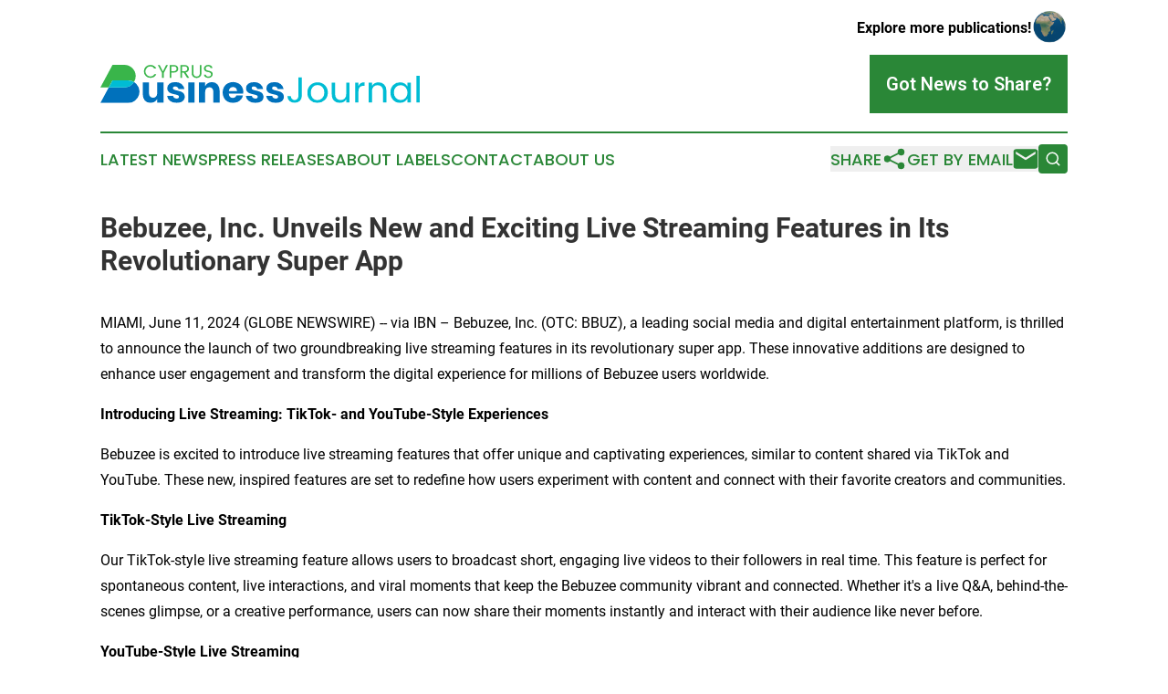

--- FILE ---
content_type: text/html;charset=utf-8
request_url: https://www.cyprusbusinessjournal.com/article/719053136-bebuzee-inc-unveils-new-and-exciting-live-streaming-features-in-its-revolutionary-super-app
body_size: 7590
content:
<!DOCTYPE html>
<html lang="en">
<head>
  <title>Bebuzee, Inc. Unveils New and Exciting Live Streaming Features in Its Revolutionary Super App | Cyprus Business Journal</title>
  <meta charset="utf-8">
  <meta name="viewport" content="width=device-width, initial-scale=1">
    <meta name="description" content="Cyprus Business Journal is an online news publication focusing on business &amp; economy in the Cyprus: Following business and economy news from Cyprus">
    <link rel="icon" href="https://cdn.newsmatics.com/agp/sites/cyprusbusinessjournal-favicon-1.png" type="image/png">
  <meta name="csrf-token" content="CS-xrBigeQIbLkQesEUYqlYVgxZ920QFrAShnK6miNI=">
  <meta name="csrf-param" content="authenticity_token">
  <link href="/css/styles.min.css?v1d0b8e25eaccc1ca72b30a2f13195adabfa54991" rel="stylesheet" data-turbo-track="reload">
  <link rel="stylesheet" href="/plugins/vanilla-cookieconsent/cookieconsent.css?v1d0b8e25eaccc1ca72b30a2f13195adabfa54991">
  
<style type="text/css">
    :root {
        --color-primary-background: rgba(42, 135, 55, 0.4);
        --color-primary: #2a8737;
        --color-secondary: #0071BC;
    }
</style>

  <script type="importmap">
    {
      "imports": {
          "adController": "/js/controllers/adController.js?v1d0b8e25eaccc1ca72b30a2f13195adabfa54991",
          "alertDialog": "/js/controllers/alertDialog.js?v1d0b8e25eaccc1ca72b30a2f13195adabfa54991",
          "articleListController": "/js/controllers/articleListController.js?v1d0b8e25eaccc1ca72b30a2f13195adabfa54991",
          "dialog": "/js/controllers/dialog.js?v1d0b8e25eaccc1ca72b30a2f13195adabfa54991",
          "flashMessage": "/js/controllers/flashMessage.js?v1d0b8e25eaccc1ca72b30a2f13195adabfa54991",
          "gptAdController": "/js/controllers/gptAdController.js?v1d0b8e25eaccc1ca72b30a2f13195adabfa54991",
          "hamburgerController": "/js/controllers/hamburgerController.js?v1d0b8e25eaccc1ca72b30a2f13195adabfa54991",
          "labelsDescription": "/js/controllers/labelsDescription.js?v1d0b8e25eaccc1ca72b30a2f13195adabfa54991",
          "searchController": "/js/controllers/searchController.js?v1d0b8e25eaccc1ca72b30a2f13195adabfa54991",
          "videoController": "/js/controllers/videoController.js?v1d0b8e25eaccc1ca72b30a2f13195adabfa54991",
          "navigationController": "/js/controllers/navigationController.js?v1d0b8e25eaccc1ca72b30a2f13195adabfa54991"          
      }
    }
  </script>
  <script>
      (function(w,d,s,l,i){w[l]=w[l]||[];w[l].push({'gtm.start':
      new Date().getTime(),event:'gtm.js'});var f=d.getElementsByTagName(s)[0],
      j=d.createElement(s),dl=l!='dataLayer'?'&l='+l:'';j.async=true;
      j.src='https://www.googletagmanager.com/gtm.js?id='+i+dl;
      f.parentNode.insertBefore(j,f);
      })(window,document,'script','dataLayer','GTM-KGCXW2X');
  </script>

  <script>
    window.dataLayer.push({
      'cookie_settings': 'delta'
    });
  </script>
</head>
<body class="df-5 is-subpage">
<noscript>
  <iframe src="https://www.googletagmanager.com/ns.html?id=GTM-KGCXW2X"
          height="0" width="0" style="display:none;visibility:hidden"></iframe>
</noscript>
<div class="layout">

  <!-- Top banner -->
  <div class="max-md:hidden w-full content universal-ribbon-inner flex justify-end items-center">
    <a href="https://www.affinitygrouppublishing.com/" target="_blank" class="brands">
      <span class="font-bold text-black">Explore more publications!</span>
      <div>
        <img src="/images/globe.png" height="40" width="40" class="icon-globe"/>
      </div>
    </a>
  </div>
  <header data-controller="hamburger">
  <div class="content">
    <div class="header-top">
      <div class="flex gap-2 masthead-container justify-between items-center">
        <div class="mr-4 logo-container">
          <a href="/">
              <img src="https://cdn.newsmatics.com/agp/sites/cyprusbusinessjournal-logo-1.svg" alt="Cyprus Business Journal"
                class="max-md:!h-[60px] lg:!max-h-[115px]" height="46"
                width="auto" />
          </a>
        </div>
        <button class="hamburger relative w-8 h-6">
          <span aria-hidden="true"
            class="block absolute h-[2px] w-9 bg-[--color-primary] transform transition duration-500 ease-in-out -translate-y-[15px]"></span>
          <span aria-hidden="true"
            class="block absolute h-[2px] w-7 bg-[--color-primary] transform transition duration-500 ease-in-out translate-x-[7px]"></span>
          <span aria-hidden="true"
            class="block absolute h-[2px] w-9 bg-[--color-primary] transform transition duration-500 ease-in-out translate-y-[15px]"></span>
        </button>
        <a href="/submit-news" class="max-md:hidden button button-upload-content button-primary w-fit">
          <span>Got News to Share?</span>
        </a>
      </div>
      <!--  Screen size line  -->
      <div class="absolute bottom-0 -ml-[20px] w-screen h-[1px] bg-[--color-primary] z-50 md:hidden">
      </div>
    </div>
    <!-- Navigation bar -->
    <div class="navigation is-hidden-on-mobile" id="main-navigation">
      <div class="w-full md:hidden">
        <div data-controller="search" class="relative w-full">
  <div data-search-target="form" class="relative active">
    <form data-action="submit->search#performSearch" class="search-form">
      <input type="text" name="query" placeholder="Search..." data-search-target="input" class="search-input md:hidden" />
      <button type="button" data-action="click->search#toggle" data-search-target="icon" class="button-search">
        <img height="18" width="18" src="/images/search.svg" />
      </button>
    </form>
  </div>
</div>

      </div>
      <nav class="navigation-part">
          <a href="/latest-news" class="nav-link">
            Latest News
          </a>
          <a href="/press-releases" class="nav-link">
            Press Releases
          </a>
          <a href="/about-labels" class="nav-link">
            About Labels
          </a>
          <a href="/contact" class="nav-link">
            Contact
          </a>
          <a href="/about" class="nav-link">
            About Us
          </a>
      </nav>
      <div class="w-full md:w-auto md:justify-end">
        <div data-controller="navigation" class="header-actions hidden">
  <button class="nav-link flex gap-1 items-center" onclick="window.ShareDialog.openDialog()">
    <span data-navigation-target="text">
      Share
    </span>
    <span class="icon-share"></span>
  </button>
  <button onclick="window.AlertDialog.openDialog()" class="nav-link nav-link-email flex items-center gap-1.5">
    <span data-navigation-target="text">
      Get by Email
    </span>
    <span class="icon-mail"></span>
  </button>
  <div class="max-md:hidden">
    <div data-controller="search" class="relative w-full">
  <div data-search-target="form" class="relative active">
    <form data-action="submit->search#performSearch" class="search-form">
      <input type="text" name="query" placeholder="Search..." data-search-target="input" class="search-input md:hidden" />
      <button type="button" data-action="click->search#toggle" data-search-target="icon" class="button-search">
        <img height="18" width="18" src="/images/search.svg" />
      </button>
    </form>
  </div>
</div>

  </div>
</div>

      </div>
      <a href="/submit-news" class="md:hidden uppercase button button-upload-content button-primary w-fit">
        <span>Got News to Share?</span>
      </a>
      <a href="https://www.affinitygrouppublishing.com/" target="_blank" class="nav-link-agp">
        Explore more publications!
        <img src="/images/globe.png" height="35" width="35" />
      </a>
    </div>
  </div>
</header>

  <div id="main-content" class="content">
    <div id="flash-message"></div>
    <h1>Bebuzee, Inc. Unveils New and Exciting Live Streaming Features in Its Revolutionary Super App</h1>
<div class="press-release">
  
      <p>MIAMI, June  11, 2024  (GLOBE NEWSWIRE) -- via IBN &#x2013; Bebuzee, Inc. (OTC: BBUZ), a leading social media and digital entertainment platform, is thrilled to announce the launch of two groundbreaking live streaming features in its revolutionary super app. These innovative additions are designed to enhance user engagement and transform the digital experience for millions of Bebuzee users worldwide.</p>  <p><strong>Introducing Live Streaming: TikTok- and YouTube-Style Experiences</strong></p>  <p>Bebuzee is excited to introduce live streaming features that offer unique and captivating experiences, similar to content shared via TikTok and YouTube. These new, inspired features are set to redefine how users experiment with content and connect with their favorite creators and communities.</p>  <p><strong>TikTok-Style Live Streaming</strong></p>  <p>Our TikTok-style live streaming feature allows users to broadcast short, engaging live videos to their followers in real time. This feature is perfect for spontaneous content, live interactions, and viral moments that keep the Bebuzee community vibrant and connected. Whether it's a live Q&amp;A, behind-the-scenes glimpse, or a creative performance, users can now share their moments instantly and interact with their audience like never before.</p>  <p><strong>YouTube-Style Live Streaming</strong></p>  <p>Complementing our TikTok-style live streaming, Bebuzee now offers a YouTube-style live streaming feature that supports longer, more in-depth live broadcasts. This feature is ideal for creators who want to host live shows, tutorials, webinars, or any extended content that requires a more detailed and immersive approach. Viewers can join live chats, engage with content in real time, and even participate in interactive elements such as polls and Q&amp;A sessions.</p>  <p><strong>Revolutionizing the Digital Experience</strong></p>  <p>With the integration of these live streaming features, Bebuzee is set to revolutionize the digital experience for its users. Our super app now combines the best of social media, entertainment and live content, offering an unparalleled platform for creators and users alike. These features not only enhance user engagement but also open new avenues for content monetization, advertising opportunities and community building.</p>  <p><strong>CEO&#x2019;s Statement</strong></p>  <p>&#x201C;We are incredibly excited to launch these new live streaming features,&#x201D; said Joe Onyero, CEO of Bebuzee, Inc. &#x201C;By incorporating TikTok- and YouTube-style live streaming into our super app, we are providing our users with powerful tools to connect, create and engage like never before. This is a significant milestone in our journey to transform the digital entertainment landscape and offer a truly unique and immersive experience for our community.&#x201D;</p>  <p><strong>About Bebuzee, Inc.</strong></p>  <p>Bebuzee, Inc. is a leading social media and digital entertainment platform dedicated to providing innovative and engaging experiences for its users. With a focus on community-driven content and seamless integration of diverse digital services, Bebuzee is at the forefront of the next generation of social media platforms.</p>  <p><strong>Contact Information</strong>:</p>  <p>Bebuzee, Inc.</p>  <p>Press Relations</p>  <p><a href="https://www.globenewswire.com/Tracker?data=V6PxeYHiIdH9URVWLgDEdSLrYhJepg-P7rY77ppODMac19VK_sWdzOD8mD2QYHn00d8Klue6ezsVB3V4rXsS3g==" rel="nofollow" target="_blank"><u>www.Bebuzee.com</u></a></p>  <p><a href="https://www.globenewswire.com/Tracker?data=tM6P12jJUxZMjLH0t2A7EWIp69lm46MPEwSkJEpvD3USletcyINg_bEb8KRU6tbqY8AeKFbcWfSOvbDlU7zkxz-Shq678pDmfn_Q-f8Uh7k=" rel="nofollow" target="_blank"><u>press@bebuzee.com</u></a></p>  <p><strong>Forward-Looking Statements</strong></p>  <p>This press release contains forward-looking statements within the meaning of Section 27A of the Securities Act and Section 21E of the Securities Exchange Act of 1934, as amended, about Bebuzee, Inc. and the company's industry that involve substantial risks and uncertainties. All statements other than statements of historical facts contained in this press release, including statements regarding the proposed terms of the shares, the completion, timing, and size of the proposed offering of the shares, and the anticipated use of the net proceeds from the proposed offering of the shares are forward-looking statements. In some cases, you can identify forward-looking statements because they contain words such as "anticipate," "believe," "contemplate," "continue," "could," "estimate," "expect," "going to," "intend," "may," "plan," "potential," "predict," "project," "should," "target," "will," or "would" or the negative of these words or other similar terms or expressions. Bebuzee cautions you that the foregoing may not include all of the forward-looking statements made in this press release.</p>  <p>You should not rely on forward-looking statements as predictions of future events. Bebuzee has based the forward-looking statements contained in this press release primarily on its current expectations and projections about future events and trends, including its financial outlook, that it believes may affect the company's business, financial condition, results of operations, and prospects. These forward-looking statements are subject to risks and uncertainties related to: Bebuzee's financial performance; the lack of historical profitability; the ability to generate and sustain positive cash flow; the ability to attract and retain users, publishers, and advertisers; competition and new market entrants; managing Bebuzee's international expansion and growth and future expenses; compliance with new laws, regulations, and executive actions; the ability to maintain, protect, and enhance Bebuzee's intellectual property; the ability to succeed in existing and new market segments; the ability to attract and retain qualified and key personnel; the ability to repay outstanding debt; future acquisitions, divestitures or investments; and the potential adverse impact of climate change, natural disasters, and health epidemics, as well as risks, uncertainties. In addition, any forward-looking statements contained in this press release are based on assumptions that Bebuzee believes to be reasonable as of this date. Bebuzee undertakes no obligation to update any forward-looking statements to reflect events or circumstances after the date of this press release or to reflect new information or the occurrence of unanticipated events, except as required by law.</p>  <p><strong>Corporate Communications</strong>:</p>  <p>IBN<br>Los Angeles, California<br><a href="https://www.globenewswire.com/Tracker?data=x3mGsU4ALCFcyESZCh9Y-w2p-tF6ln6BOnOLUvcAKu6p48qGVygkdssKpfw34b-HBwr1XJaK72iMv6f-MraBD4qmQYVNyI-YWiK2_g1NiYHi1mJYAMCDA-ZgFs23ZCuf" rel="nofollow" target="_blank"><u>www.InvestorBrandNetwork.com</u></a><br>310.299.1717 Office<br><a href="https://www.globenewswire.com/Tracker?data=upPcqr6mB9BFL7QAykYk2r9pW6riWxewkx9inwxUGpWPtZ4_IqY8KUDVKbK5WxmSsrBZELFuQSyZ9oMZziy5nom_pEA9efjuyOGhBXF97YmiFS0jgt3AcDBaz4Jbutf6" rel="nofollow" target="_blank"><u>Editor@InvestorBrandNetwork.com</u></a></p> <img class="__GNW8366DE3E__IMG" src="https://www.globenewswire.com/newsroom/ti?nf=OTE1MTgwOSM2MzExODQ3IzUwMDEyMzg1MQ=="> <br><img src="https://ml.globenewswire.com/media/ZmVkZjZlYzgtZjFlOS00NWQ0LTk5MGMtZTZjNmJkNWNmMTQ0LTUwMDEyMzg1MQ==/tiny/Bebuzee-Inc-.png" referrerpolicy="no-referrer-when-downgrade"><p><a href="https://www.globenewswire.com/NewsRoom/AttachmentNg/94f2dce7-2506-4c33-a1e9-c4f71e4baa93" rel="nofollow"><img src="https://ml.globenewswire.com/media/94f2dce7-2506-4c33-a1e9-c4f71e4baa93/small/bebuzee-jpg.jpg" border="0" width="150" height="84" alt="Primary Logo"></a></p>
    <p>
  Legal Disclaimer:
</p>
<p>
  EIN Presswire provides this news content "as is" without warranty of any kind. We do not accept any responsibility or liability
  for the accuracy, content, images, videos, licenses, completeness, legality, or reliability of the information contained in this
  article. If you have any complaints or copyright issues related to this article, kindly contact the author above.
</p>
<img class="prtr" src="https://www.einpresswire.com/tracking/article.gif?t=5&a=tVaCytXQWSPZMxkr&i=s5_uXNAvi77DIuaE" alt="">
</div>

  </div>
</div>
<footer class="footer footer-with-line">
  <div class="content flex flex-col">
    <p class="footer-text text-sm mb-4 order-2 lg:order-1">© 1995-2026 Newsmatics Inc. dba Affinity Group Publishing &amp; Cyprus Business Journal. All Rights Reserved.</p>
    <div class="footer-nav lg:mt-2 mb-[30px] lg:mb-0 flex gap-7 flex-wrap justify-center order-1 lg:order-2">
        <a href="/about" class="footer-link">About</a>
        <a href="/archive" class="footer-link">Press Release Archive</a>
        <a href="/submit-news" class="footer-link">Submit Press Release</a>
        <a href="/legal/terms" class="footer-link">Terms &amp; Conditions</a>
        <a href="/legal/dmca" class="footer-link">Copyright/DMCA Policy</a>
        <a href="/legal/privacy" class="footer-link">Privacy Policy</a>
        <a href="/contact" class="footer-link">Contact</a>
    </div>
  </div>
</footer>
<div data-controller="dialog" data-dialog-url-value="/" data-action="click->dialog#clickOutside">
  <dialog
    class="modal-shadow fixed backdrop:bg-black/20 z-40 text-left bg-white rounded-full w-[350px] h-[350px] overflow-visible"
    data-dialog-target="modal"
  >
    <div class="text-center h-full flex items-center justify-center">
      <button data-action="click->dialog#close" type="button" class="modal-share-close-button">
        ✖
      </button>
      <div>
        <div class="mb-4">
          <h3 class="font-bold text-[28px] mb-3">Share us</h3>
          <span class="text-[14px]">on your social networks:</span>
        </div>
        <div class="flex gap-6 justify-center text-center">
          <a href="https://www.facebook.com/sharer.php?u=https://www.cyprusbusinessjournal.com" class="flex flex-col items-center font-bold text-[#4a4a4a] text-sm" target="_blank">
            <span class="h-[55px] flex items-center">
              <img width="40px" src="/images/fb.png" alt="Facebook" class="mb-2">
            </span>
            <span class="text-[14px]">
              Facebook
            </span>
          </a>
          <a href="https://www.linkedin.com/sharing/share-offsite/?url=https://www.cyprusbusinessjournal.com" class="flex flex-col items-center font-bold text-[#4a4a4a] text-sm" target="_blank">
            <span class="h-[55px] flex items-center">
              <img width="40px" height="40px" src="/images/linkedin.png" alt="LinkedIn" class="mb-2">
            </span>
            <span class="text-[14px]">
            LinkedIn
            </span>
          </a>
        </div>
      </div>
    </div>
  </dialog>
</div>

<div data-controller="alert-dialog" data-action="click->alert-dialog#clickOutside">
  <dialog
    class="fixed backdrop:bg-black/20 modal-shadow z-40 text-left bg-white rounded-full w-full max-w-[450px] aspect-square overflow-visible"
    data-alert-dialog-target="modal">
    <div class="flex items-center text-center -mt-4 h-full flex-1 p-8 md:p-12">
      <button data-action="click->alert-dialog#close" type="button" class="modal-close-button">
        ✖
      </button>
      <div class="w-full" data-alert-dialog-target="subscribeForm">
        <img class="w-8 mx-auto mb-4" src="/images/agps.svg" alt="AGPs" />
        <p class="md:text-lg">Get the latest news on this topic.</p>
        <h3 class="dialog-title mt-4">SIGN UP FOR FREE TODAY</h3>
        <form data-action="submit->alert-dialog#submit" method="POST" action="/alerts">
  <input type="hidden" name="authenticity_token" value="CS-xrBigeQIbLkQesEUYqlYVgxZ920QFrAShnK6miNI=">

  <input data-alert-dialog-target="fullnameInput" type="text" name="fullname" id="fullname" autocomplete="off" tabindex="-1">
  <label>
    <input data-alert-dialog-target="emailInput" placeholder="Email address" name="email" type="email"
      value=""
      class="rounded-xs mb-2 block w-full bg-white px-4 py-2 text-gray-900 border-[1px] border-solid border-gray-600 focus:border-2 focus:border-gray-800 placeholder:text-gray-400"
      required>
  </label>
  <div class="text-red-400 text-sm" data-alert-dialog-target="errorMessage"></div>

  <input data-alert-dialog-target="timestampInput" type="hidden" name="timestamp" value="1769122873" autocomplete="off" tabindex="-1">

  <input type="submit" value="Sign Up"
    class="!rounded-[3px] w-full mt-2 mb-4 bg-primary px-5 py-2 leading-5 font-semibold text-white hover:color-primary/75 cursor-pointer">
</form>
<a data-action="click->alert-dialog#close" class="text-black underline hover:no-underline inline-block mb-4" href="#">No Thanks</a>
<p class="text-[15px] leading-[22px]">
  By signing to this email alert, you<br /> agree to our
  <a href="/legal/terms" class="underline text-primary hover:no-underline" target="_blank">Terms & Conditions</a>
</p>

      </div>
      <div data-alert-dialog-target="checkEmail" class="hidden">
        <img class="inline-block w-9" src="/images/envelope.svg" />
        <h3 class="dialog-title">Check Your Email</h3>
        <p class="text-lg mb-12">We sent a one-time activation link to <b data-alert-dialog-target="userEmail"></b>.
          Just click on the link to
          continue.</p>
        <p class="text-lg">If you don't see the email in your inbox, check your spam folder or <a
            class="underline text-primary hover:no-underline" data-action="click->alert-dialog#showForm" href="#">try
            again</a>
        </p>
      </div>

      <!-- activated -->
      <div data-alert-dialog-target="activated" class="hidden">
        <img class="w-8 mx-auto mb-4" src="/images/agps.svg" alt="AGPs" />
        <h3 class="dialog-title">SUCCESS</h3>
        <p class="text-lg">You have successfully confirmed your email and are subscribed to <b>
            Cyprus Business Journal
          </b> daily
          news alert.</p>
      </div>
      <!-- alreadyActivated -->
      <div data-alert-dialog-target="alreadyActivated" class="hidden">
        <img class="w-8 mx-auto mb-4" src="/images/agps.svg" alt="AGPs" />
        <h3 class="dialog-title">Alert was already activated</h3>
        <p class="text-lg">It looks like you have already confirmed and are receiving the <b>
            Cyprus Business Journal
          </b> daily news
          alert.</p>
      </div>
      <!-- activateErrorMessage -->
      <div data-alert-dialog-target="activateErrorMessage" class="hidden">
        <img class="w-8 mx-auto mb-4" src="/images/agps.svg" alt="AGPs" />
        <h3 class="dialog-title">Oops!</h3>
        <p class="text-lg mb-4">It looks like something went wrong. Please try again.</p>
        <form data-action="submit->alert-dialog#submit" method="POST" action="/alerts">
  <input type="hidden" name="authenticity_token" value="CS-xrBigeQIbLkQesEUYqlYVgxZ920QFrAShnK6miNI=">

  <input data-alert-dialog-target="fullnameInput" type="text" name="fullname" id="fullname" autocomplete="off" tabindex="-1">
  <label>
    <input data-alert-dialog-target="emailInput" placeholder="Email address" name="email" type="email"
      value=""
      class="rounded-xs mb-2 block w-full bg-white px-4 py-2 text-gray-900 border-[1px] border-solid border-gray-600 focus:border-2 focus:border-gray-800 placeholder:text-gray-400"
      required>
  </label>
  <div class="text-red-400 text-sm" data-alert-dialog-target="errorMessage"></div>

  <input data-alert-dialog-target="timestampInput" type="hidden" name="timestamp" value="1769122873" autocomplete="off" tabindex="-1">

  <input type="submit" value="Sign Up"
    class="!rounded-[3px] w-full mt-2 mb-4 bg-primary px-5 py-2 leading-5 font-semibold text-white hover:color-primary/75 cursor-pointer">
</form>
<a data-action="click->alert-dialog#close" class="text-black underline hover:no-underline inline-block mb-4" href="#">No Thanks</a>
<p class="text-[15px] leading-[22px]">
  By signing to this email alert, you<br /> agree to our
  <a href="/legal/terms" class="underline text-primary hover:no-underline" target="_blank">Terms & Conditions</a>
</p>

      </div>

      <!-- deactivated -->
      <div data-alert-dialog-target="deactivated" class="hidden">
        <img class="w-8 mx-auto mb-4" src="/images/agps.svg" alt="AGPs" />
        <h3 class="dialog-title">You are Unsubscribed!</h3>
        <p class="text-lg">You are no longer receiving the <b>
            Cyprus Business Journal
          </b>daily news alert.</p>
      </div>
      <!-- alreadyDeactivated -->
      <div data-alert-dialog-target="alreadyDeactivated" class="hidden">
        <img class="w-8 mx-auto mb-4" src="/images/agps.svg" alt="AGPs" />
        <h3 class="dialog-title">You have already unsubscribed!</h3>
        <p class="text-lg">You are no longer receiving the <b>
            Cyprus Business Journal
          </b> daily news alert.</p>
      </div>
      <!-- deactivateErrorMessage -->
      <div data-alert-dialog-target="deactivateErrorMessage" class="hidden">
        <img class="w-8 mx-auto mb-4" src="/images/agps.svg" alt="AGPs" />
        <h3 class="dialog-title">Oops!</h3>
        <p class="text-lg">Try clicking the Unsubscribe link in the email again and if it still doesn't work, <a
            href="/contact">contact us</a></p>
      </div>
    </div>
  </dialog>
</div>

<script src="/plugins/vanilla-cookieconsent/cookieconsent.umd.js?v1d0b8e25eaccc1ca72b30a2f13195adabfa54991"></script>
  <script src="/js/cookieconsent.js?v1d0b8e25eaccc1ca72b30a2f13195adabfa54991"></script>

<script type="module" src="/js/app.js?v1d0b8e25eaccc1ca72b30a2f13195adabfa54991"></script>
</body>
</html>


--- FILE ---
content_type: image/svg+xml
request_url: https://cdn.newsmatics.com/agp/sites/cyprusbusinessjournal-logo-1.svg
body_size: 9568
content:
<?xml version="1.0" encoding="UTF-8" standalone="no"?>
<svg
   xmlns:dc="http://purl.org/dc/elements/1.1/"
   xmlns:cc="http://creativecommons.org/ns#"
   xmlns:rdf="http://www.w3.org/1999/02/22-rdf-syntax-ns#"
   xmlns:svg="http://www.w3.org/2000/svg"
   xmlns="http://www.w3.org/2000/svg"
   id="Layer_1"
   data-name="Layer 1"
   viewBox="0 0 384.97 46.545242"
   version="1.1"
   width="384.97"
   height="46.545242">
  <metadata
     id="metadata57">
    <rdf:RDF>
      <cc:Work
         rdf:about="">
        <dc:format>image/svg+xml</dc:format>
        <dc:type
           rdf:resource="http://purl.org/dc/dcmitype/StillImage" />
      </cc:Work>
    </rdf:RDF>
  </metadata>
  <defs
     id="defs4">
    <style
       id="style2">.cls-1{fill:#39b54a;}.cls-2{fill:#0071bc;}.cls-3{fill:#00bcd4;}</style>
  </defs>
  <title
     id="title6">93_TJ</title>
  <path
     class="cls-1"
     d="m 54.68,13.69 a 8.19,8.19 0 0 1 0,-11.34 7.76,7.76 0 0 1 5.62,-2.23 8.16,8.16 0 0 1 4.31,1.17 6.72,6.72 0 0 1 2.79,3.3 h -2.46 a 4.83,4.83 0 0 0 -4.64,-2.62 5.58,5.58 0 0 0 -4.17,1.67 6.76,6.76 0 0 0 0,8.85 5.58,5.58 0 0 0 4.17,1.68 5.48,5.48 0 0 0 2.76,-0.68 4.8,4.8 0 0 0 1.88,-2 h 2.46 a 6.69,6.69 0 0 1 -2.79,3.29 8.16,8.16 0 0 1 -4.31,1.14 7.69,7.69 0 0 1 -5.62,-2.23 z"
     id="path8" />
  <path
     class="cls-1"
     d="m 76.36,15.8 h -2 V 9.93 l -5.1,-9.64 h 2.24 l 3.83,7.77 3.81,-7.77 h 2.26 l -5,9.65 z"
     id="path10" />
  <path
     class="cls-1"
     d="m 92.5,1.56 a 4.25,4.25 0 0 1 1.38,3.27 4.37,4.37 0 0 1 -1.33,3.28 5.63,5.63 0 0 1 -4,1.28 H 85.5 v 6.41 h -2 V 0.29 h 5 a 5.64,5.64 0 0 1 4,1.27 z m -7,6.22 h 3 A 3.55,3.55 0 0 0 91,7.01 2.83,2.83 0 0 0 91.82,4.85 q 0,-2.94 -3.32,-2.94 h -3 z"
     id="path12" />
  <path
     class="cls-1"
     d="m 98.4,9.39 v 6.41 h -2 V 0.29 h 5 a 5.64,5.64 0 0 1 4,1.28 4.08,4.08 0 0 1 1.37,3.12 4.71,4.71 0 0 1 -1,3.08 4.64,4.64 0 0 1 -3,1.54 l 4.28,6.5 H 104.5 L 100.42,9.4 Z m 0,-7.48 v 5.87 h 3 a 3.56,3.56 0 0 0 2.5,-0.77 2.86,2.86 0 0 0 0.81,-2.16 q 0,-2.94 -3.31,-2.94 z"
     id="path14" />
  <path
     class="cls-1"
     d="M 110.16,10.36 V 0.29 h 2.06 v 10.08 a 3.77,3.77 0 0 0 1,2.88 4,4 0 0 0 2.81,1 4,4 0 0 0 2.82,-1 3.74,3.74 0 0 0 1,-2.88 V 0.29 h 2 v 10.08 a 5.18,5.18 0 0 1 -1.67,4.16 6.93,6.93 0 0 1 -8.46,0 5.2,5.2 0 0 1 -1.56,-4.17 z"
     id="path16" />
  <path
     class="cls-1"
     d="m 126.91,4.42 a 2.12,2.12 0 0 0 0.47,1.41 2.74,2.74 0 0 0 1.21,0.83 12.37,12.37 0 0 0 1.64,0.47 c 0.61,0.14 1.21,0.29 1.82,0.46 a 7.8,7.8 0 0 1 1.64,0.66 3.06,3.06 0 0 1 1.21,1.21 3.83,3.83 0 0 1 0.47,2 4.26,4.26 0 0 1 -1.38,3.16 5.17,5.17 0 0 1 -3.76,1.35 6.37,6.37 0 0 1 -3.84,-1.09 3.47,3.47 0 0 1 -1.47,-2.94 h 2.17 a 2.45,2.45 0 0 0 0.84,1.7 3.33,3.33 0 0 0 2.23,0.65 3.49,3.49 0 0 0 2.35,-0.76 2.32,2.32 0 0 0 0.87,-1.78 2.35,2.35 0 0 0 -0.47,-1.57 2.8,2.8 0 0 0 -1.21,-0.82 12.42,12.42 0 0 0 -1.64,-0.46 c -0.61,-0.13 -1.21,-0.28 -1.82,-0.46 a 8.4,8.4 0 0 1 -1.64,-0.68 3.18,3.18 0 0 1 -1.21,-1.23 4.42,4.42 0 0 1 0.92,-5.2 5.45,5.45 0 0 1 3.66,-1.2 5.69,5.69 0 0 1 3.58,1 4,4 0 0 1 1.53,2.88 h -2.26 a 2.33,2.33 0 0 0 -0.86,-1.57 3.16,3.16 0 0 0 -2.08,-0.65 3.32,3.32 0 0 0 -2.14,0.67 2.3,2.3 0 0 0 -0.83,1.96 z"
     id="path18" />
  <path
     class="cls-2"
     d="m 76.07,21.46 v 24.76 h -7.63 v -4.49 a 8.22,8.22 0 0 1 -3.17,3.47 9.27,9.27 0 0 1 -4.9,1.28 8.55,8.55 0 0 1 -6.77,-2.84 Q 51.09,40.81 51.1,35.83 V 21.46 h 7.54 V 34.9 a 5.54,5.54 0 0 0 1.31,3.93 4.6,4.6 0 0 0 3.52,1.4 4.65,4.65 0 0 0 3.64,-1.47 6,6 0 0 0 1.33,-4.17 V 21.46 Z"
     id="path20" />
  <path
     class="cls-2"
     d="m 97.83,23.5 a 10.21,10.21 0 0 1 3.53,6.21 h -7.1 a 3.93,3.93 0 0 0 -1.39,-2.37 4.25,4.25 0 0 0 -2.73,-0.87 3,3 0 0 0 -2,0.56 1.91,1.91 0 0 0 -0.67,1.57 1.85,1.85 0 0 0 1.27,1.69 19.23,19.23 0 0 0 3.84,1.16 37.82,37.82 0 0 1 4.66,1.35 7.78,7.78 0 0 1 3.15,2.24 6.25,6.25 0 0 1 1.33,4.17 6.38,6.38 0 0 1 -1.16,3.77 7.58,7.58 0 0 1 -3.32,2.57 12.87,12.87 0 0 1 -5.15,0.94 13.25,13.25 0 0 1 -8,-2.22 9.36,9.36 0 0 1 -3.68,-6.35 h 7.29 a 3.3,3.3 0 0 0 1.35,2.44 5,5 0 0 0 3,0.85 2.81,2.81 0 0 0 2,-0.6 2,2 0 0 0 0.67,-1.58 1.9,1.9 0 0 0 -1.22,-1.84 22.42,22.42 0 0 0 -4,-1.17 31.27,31.27 0 0 1 -4.53,-1.25 7.47,7.47 0 0 1 -3.06,-2.15 6,6 0 0 1 -1.29,-4.06 6.65,6.65 0 0 1 2.53,-5.39 q 2.53,-2.05 7.14,-2.06 a 11.32,11.32 0 0 1 7.54,2.39 z"
     id="path22" />
  <path
     class="cls-2"
     d="m 113.5,21.46 v 24.76 h -7.59 V 21.46 Z"
     id="path24" />
  <path
     class="cls-2"
     d="m 141.22,24.03 a 11.42,11.42 0 0 1 2.51,7.81 v 14.38 h -7.59 V 32.73 a 5.41,5.41 0 0 0 -1.31,-3.88 4.54,4.54 0 0 0 -3.48,-1.4 4.75,4.75 0 0 0 -3.66,1.46 5.94,5.94 0 0 0 -1.35,4.17 v 13.14 h -7.59 V 21.46 h 7.59 v 4.53 a 8.15,8.15 0 0 1 3.17,-3.51 9.27,9.27 0 0 1 5,-1.29 8.56,8.56 0 0 1 6.71,2.84 z"
     id="path26" />
  <path
     class="cls-2"
     d="m 172.03,35.21 h -17.17 a 5.73,5.73 0 0 0 1.42,4 4.62,4.62 0 0 0 3.29,1.22 4.49,4.49 0 0 0 2.79,-0.84 4,4 0 0 0 1.47,-2.18 h 8 a 10.41,10.41 0 0 1 -2.12,4.68 11.36,11.36 0 0 1 -4.17,3.24 14.22,14.22 0 0 1 -12.09,-0.35 11,11 0 0 1 -4.42,-4.42 15.14,15.14 0 0 1 0,-13.51 10.78,10.78 0 0 1 4.41,-4.39 14.57,14.57 0 0 1 13,0 10.63,10.63 0 0 1 4.32,4.24 12.58,12.58 0 0 1 1.53,6.27 10.3,10.3 0 0 1 -0.26,2.04 z m -8.76,-6.85 a 4.83,4.83 0 0 0 -3.35,-1.22 5,5 0 0 0 -3.46,1.24 5.2,5.2 0 0 0 -1.55,3.64 h 9.67 a 4.56,4.56 0 0 0 -1.31,-3.66 z"
     id="path28" />
  <path
     class="cls-2"
     d="m 192.73,23.5 a 10.2,10.2 0 0 1 3.52,6.21 h -7.09 a 4,4 0 0 0 -1.4,-2.37 4.25,4.25 0 0 0 -2.73,-0.87 3,3 0 0 0 -1.95,0.56 1.91,1.91 0 0 0 -0.67,1.57 1.85,1.85 0 0 0 1.22,1.73 19.67,19.67 0 0 0 3.87,1.16 37.31,37.31 0 0 1 4.66,1.35 7.78,7.78 0 0 1 3.15,2.24 6.19,6.19 0 0 1 1.33,4.17 6.44,6.44 0 0 1 -1.15,3.77 7.55,7.55 0 0 1 -3.33,2.57 12.87,12.87 0 0 1 -5.15,0.94 13.25,13.25 0 0 1 -8,-2.22 9.36,9.36 0 0 1 -3.68,-6.35 h 7.32 a 3.3,3.3 0 0 0 1.35,2.44 5.06,5.06 0 0 0 3,0.85 2.81,2.81 0 0 0 2,-0.6 2,2 0 0 0 0.67,-1.58 1.9,1.9 0 0 0 -1.22,-1.84 22.16,22.16 0 0 0 -4,-1.17 31.64,31.64 0 0 1 -4.53,-1.25 7.47,7.47 0 0 1 -3.06,-2.15 6,6 0 0 1 -1.28,-4.06 6.62,6.62 0 0 1 2.53,-5.39 q 2.52,-2.05 7.14,-2.06 a 11.36,11.36 0 0 1 7.48,2.35 z"
     id="path30" />
  <path
     class="cls-2"
     d="m 217.35,23.5 a 10.26,10.26 0 0 1 3.53,6.21 h -7.1 a 3.94,3.94 0 0 0 -1.4,-2.37 4.21,4.21 0 0 0 -2.73,-0.87 3,3 0 0 0 -2,0.56 1.94,1.94 0 0 0 -0.67,1.57 1.85,1.85 0 0 0 1.22,1.73 19.67,19.67 0 0 0 3.84,1.16 37.31,37.31 0 0 1 4.66,1.35 7.78,7.78 0 0 1 3.15,2.24 6.19,6.19 0 0 1 1.33,4.17 6.37,6.37 0 0 1 -1.15,3.77 7.55,7.55 0 0 1 -3.33,2.57 12.84,12.84 0 0 1 -5.15,0.94 13.25,13.25 0 0 1 -8,-2.22 9.4,9.4 0 0 1 -3.68,-6.35 h 7.32 a 3.27,3.27 0 0 0 1.36,2.44 5,5 0 0 0 3,0.85 2.86,2.86 0 0 0 2,-0.6 2,2 0 0 0 0.66,-1.58 1.89,1.89 0 0 0 -1.22,-1.84 22.16,22.16 0 0 0 -4,-1.17 31.47,31.47 0 0 1 -4.52,-1.25 7.44,7.44 0 0 1 -3.07,-2.15 6,6 0 0 1 -1.28,-4.06 6.62,6.62 0 0 1 2.53,-5.39 q 2.52,-2.05 7.14,-2.06 a 11.36,11.36 0 0 1 7.56,2.35 z"
     id="path32" />
  <path
     class="cls-3"
     d="M 238.69,38.1 V 15.38 h 4 V 38.1 a 8,8 0 0 1 -2.35,6.07 9.67,9.67 0 0 1 -12.45,0 8,8 0 0 1 -2.37,-6.07 h 4.12 a 5.46,5.46 0 0 0 1.14,3.46 4.93,4.93 0 0 0 6.76,0 5.26,5.26 0 0 0 1.15,-3.46 z"
     id="path34" />
  <path
     class="cls-3"
     d="m 252.91,43.07 a 12.55,12.55 0 0 1 -3.35,-9.1 12.34,12.34 0 0 1 3.5,-9.12 12.83,12.83 0 0 1 17.57,0 12.28,12.28 0 0 1 3.51,9.1 12,12 0 0 1 -3.66,9.09 12.46,12.46 0 0 1 -8.94,3.49 11.5,11.5 0 0 1 -8.63,-3.46 z m 8.63,0.13 a 8.18,8.18 0 0 0 5.92,-2.46 9.13,9.13 0 0 0 2.51,-6.81 9.27,9.27 0 0 0 -2.4,-6.79 7.85,7.85 0 0 0 -5.83,-2.44 7.59,7.59 0 0 0 -5.75,2.44 9.52,9.52 0 0 0 -2.3,6.81 9.76,9.76 0 0 0 2.21,6.81 7.28,7.28 0 0 0 5.6,2.44 z"
     id="path36" />
  <path
     class="cls-3"
     d="m 296.36,21.77 h 4 v 24.36 h -4 v -3.91 q -2.43,4.31 -7.94,4.31 a 9.18,9.18 0 0 1 -6.74,-2.69 c -1.8,-1.79 -2.71,-4.32 -2.71,-7.61 V 21.77 h 4 v 13.8 a 7.89,7.89 0 0 0 1.79,5.57 7.2,7.2 0 0 0 9.81,0 7.93,7.93 0 0 0 1.79,-5.57 z"
     id="path38" />
  <path
     class="cls-3"
     d="m 311.09,21.77 v 4.13 a 7.59,7.59 0 0 1 7.41,-4.53 v 4.22 h -1.06 a 6.41,6.41 0 0 0 -4.73,1.62 q -1.62,1.62 -1.62,5.61 v 13.31 h -4 V 21.77 Z"
     id="path40" />
  <path
     class="cls-3"
     d="m 327.42,21.77 v 4 q 2.47,-4.35 7.94,-4.35 a 9.18,9.18 0 0 1 6.74,2.69 q 2.72,2.68 2.71,7.65 v 14.42 h -4 V 32.37 a 8,8 0 0 0 -1.78,-5.59 7.29,7.29 0 0 0 -9.82,0 7.88,7.88 0 0 0 -1.8,5.59 v 13.76 h -4 V 21.77 Z"
     id="path42" />
  <path
     class="cls-3"
     d="m 352.97,42.95 a 12.85,12.85 0 0 1 -3.33,-9.13 12.46,12.46 0 0 1 3.31,-9 11,11 0 0 1 8.32,-3.44 9.94,9.94 0 0 1 5.43,1.47 9.57,9.57 0 0 1 3.53,3.81 v -4.88 h 4.08 v 24.36 h -4.08 v -5 a 9.68,9.68 0 0 1 -3.53,3.88 9.87,9.87 0 0 1 -5.43,1.49 10.85,10.85 0 0 1 -8.3,-3.56 z m 14.84,-2.37 a 10.24,10.24 0 0 0 0,-13.22 7.8,7.8 0 0 0 -5.81,-2.48 7.94,7.94 0 0 0 -5.81,2.39 8.78,8.78 0 0 0 -2.42,6.52 9.32,9.32 0 0 0 2.44,6.7 7.9,7.9 0 0 0 11.6,0.09 z"
     id="path44" />
  <path
     class="cls-3"
     d="M 380.97,46.13 V 13.29 h 4 v 32.83 z"
     id="path46" />
  <path
     class="cls-1"
     d="m 33.36,18.97 a 13.63,13.63 0 0 1 7.17,2 13.62,13.62 0 0 0 2.06,-7.19 A 13.82,13.82 0 0 0 28.81,0 H 14.65 L 0,27.61 h 10.06 l 4.59,-8.64 z"
     id="path48" />
  <path
     class="cls-2"
     d="M 40.5,21.02 A 13.78,13.78 0 0 1 28.78,27.61 H 10.06 L 0,46.53 H 33.36 A 13.76,13.76 0 0 0 40.5,21.02 Z"
     id="path50" />
  <path
     class="cls-3"
     d="m 40.5,21.02 a 13.63,13.63 0 0 0 -7.17,-2 H 14.65 l -4.59,8.64 H 28.81 A 13.78,13.78 0 0 0 40.5,21.02 Z"
     id="path52" />
</svg>
